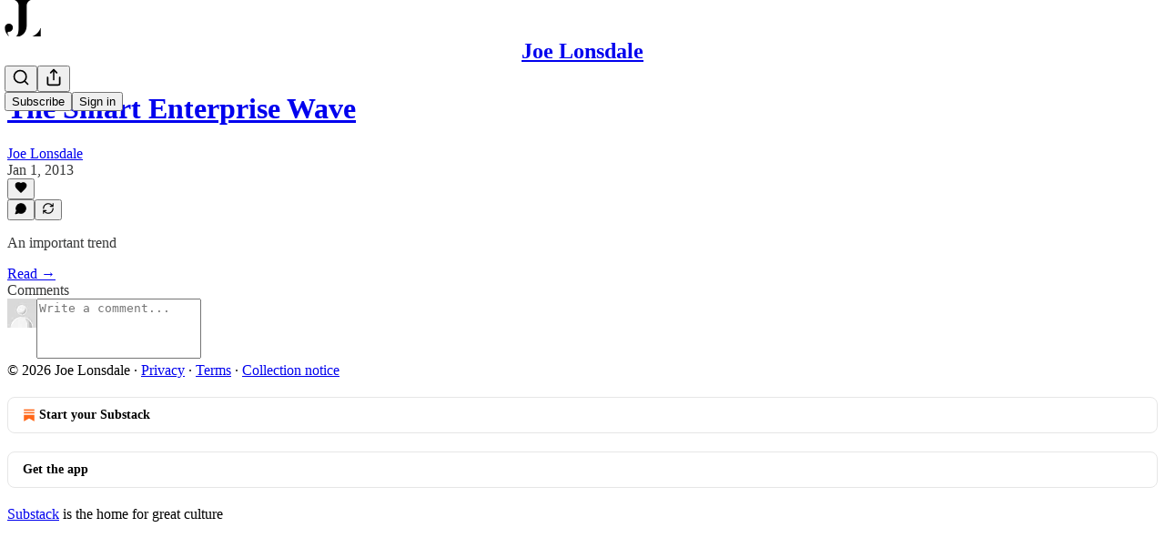

--- FILE ---
content_type: application/javascript
request_url: https://substackcdn.com/bundle/static/js/main.46f38310.js
body_size: 17262
content:
(()=>{"use strict";var e,t,n,i,a,r,o,s,l={99862:function(e,t,n){n.r(t),n.d(t,{Link:()=>w,Route:()=>C,Router:()=>P,default:()=>A,exec:()=>o,getCurrentUrl:()=>m,route:()=>b,subscribers:()=>f});var i=n(50172),a={};function r(e,t){for(var n in t)e[n]=t[n];return e}function o(e,t,n){var i,r=/(?:\?([^#]*))?(#.*)?$/,o=e.match(r),s={};if(o&&o[1])for(var l=o[1].split("&"),u=0;u<l.length;u++){var p=l[u].split("=");s[decodeURIComponent(p[0])]=decodeURIComponent(p.slice(1).join("="))}e=c(e.replace(r,"")),t=c(t||"");for(var d=Math.max(e.length,t.length),f=0;f<d;f++)if(t[f]&&":"===t[f].charAt(0)){var h=t[f].replace(/(^:|[+*?]+$)/g,""),m=(t[f].match(/[+*?]+$/)||a)[0]||"",b=~m.indexOf("+"),g=~m.indexOf("*"),v=e[f]||"";if(!v&&!g&&(0>m.indexOf("?")||b)){i=!1;break}if(s[h]=decodeURIComponent(v),b||g){s[h]=e.slice(f).map(decodeURIComponent).join("/");break}}else if(t[f]!==e[f]){i=!1;break}return(!0===n.default||!1!==i)&&s}function s(e,t){return e.rank<t.rank?1:e.rank>t.rank?-1:e.index-t.index}function l(e,t){var n;return e.index=t,e.rank=(n=e).props.default?0:c(n.props.path).map(u).join(""),e.props}function c(e){return e.replace(/(^\/+|\/+$)/g,"").split("/")}function u(e){return":"==e.charAt(0)?1+"*+?".indexOf(e.charAt(e.length-1))||4:5}var p=null,d=[],f=[],h={};function m(){var e;return""+((e=p&&p.location?p.location:p&&p.getCurrentLocation?p.getCurrentLocation():"undefined"!=typeof location?location:h).pathname||"")+(e.search||"")}function b(e,t){var n,i;return void 0===t&&(t=!1),"string"!=typeof e&&e.url&&(t=e.replace,e=e.url),function(e){for(var t=d.length;t--;)if(d[t].canRoute(e))return!0;return!1}(e)&&(n=e,i=t?"replace":"push",p&&p[i]?p[i](n):"undefined"!=typeof history&&history[i+"State"]&&history[i+"State"](null,null,n)),g(e)}function g(e){for(var t=!1,n=0;n<d.length;n++)!0===d[n].routeTo(e)&&(t=!0);for(var i=f.length;i--;)f[i](e);return t}function v(e){if(e&&e.getAttribute){var t=e.getAttribute("href"),n=e.getAttribute("target");if(t&&t.match(/^\//g)&&(!n||n.match(/^_?self$/i)))return b(t)}}function _(e){if(!e.ctrlKey&&!e.metaKey&&!e.altKey&&!e.shiftKey&&0===e.button)return v(e.currentTarget||e.target||this),y(e)}function y(e){return e&&(e.stopImmediatePropagation&&e.stopImmediatePropagation(),e.stopPropagation&&e.stopPropagation(),e.preventDefault()),!1}function Y(e){if(!e.ctrlKey&&!e.metaKey&&!e.altKey&&!e.shiftKey&&0===e.button){var t=e.target;do if("A"===String(t.nodeName).toUpperCase()&&t.getAttribute("href")){if(t.hasAttribute("native"))return;if(v(t))return y(e)}while(t=t.parentNode)}}var S=!1,P=function(e){function t(t){e.call(this,t),t.history&&(p=t.history),this.state={url:t.url||m()},S||("function"==typeof addEventListener&&(p||addEventListener("popstate",function(){g(m())}),addEventListener("click",Y)),S=!0)}return e&&(t.__proto__=e),t.prototype=Object.create(e&&e.prototype),t.prototype.constructor=t,t.prototype.shouldComponentUpdate=function(e){return!0!==e.static||e.url!==this.props.url||e.onChange!==this.props.onChange},t.prototype.canRoute=function(e){var t=(0,i.toChildArray)(this.props.children);return this.getMatchingChildren(t,e,!1).length>0},t.prototype.routeTo=function(e){this.setState({url:e});var t=this.canRoute(e);return this.updating||this.forceUpdate(),t},t.prototype.componentWillMount=function(){d.push(this),this.updating=!0},t.prototype.componentDidMount=function(){var e=this;p&&(this.unlisten=p.listen(function(t){e.routeTo(""+(t.pathname||"")+(t.search||""))})),this.updating=!1},t.prototype.componentWillUnmount=function(){"function"==typeof this.unlisten&&this.unlisten(),d.splice(d.indexOf(this),1)},t.prototype.componentWillUpdate=function(){this.updating=!0},t.prototype.componentDidUpdate=function(){this.updating=!1},t.prototype.getMatchingChildren=function(e,t,n){return e.filter(l).sort(s).map(function(e){var a=o(t,e.props.path,e.props);if(a){if(!1!==n){var s={url:t,matches:a};return r(s,a),delete s.ref,delete s.key,(0,i.cloneElement)(e,s)}return e}}).filter(Boolean)},t.prototype.render=function(e,t){var n=e.children,a=e.onChange,r=t.url,o=this.getMatchingChildren((0,i.toChildArray)(n),r,!0),s=o[0]||null,l=this.previousUrl;return r!==l&&(this.previousUrl=r,"function"==typeof a&&a({router:this,url:r,previous:l,active:o,current:s})),s},t}(i.Component),w=function(e){return(0,i.createElement)("a",r({onClick:_},e))},C=function(e){return(0,i.createElement)(e.component,e)};P.subscribers=f,P.getCurrentUrl=m,P.route=b,P.Router=P,P.Route=C,P.Link=w,P.exec=o;let A=P},79909:function(e,t,n){n.d(t,{Metadata:()=>p});var i=n(69277),a=n(70408),r=n(4006),o=n(85902),s=n(74322),l=n(64595),c=n(74894),u=n(39318);function p(e){var t;let n,{badge:p,title:f,socialTitle:h,searchDescription:m,description:b,themeColor:g,coverImage:v,image:_,twitterImage:y,seoProps:Y,isLargeImage:S=!1,imageWidth:P,imageHeight:w,isPodcast:C=!1,isVideo:A=!1,slug:k,pub:j,post:E,siteName:I,publishedTime:M,meta:T=[],siteConfigs:x={}}=e;if(!(0,s.P)())return null;let D=!!j&&j.invite_only,F=!!E&&"everyone"===E.audience,O=!D&&F,L=O&&x.twitter_player_card_enabled,R=(null==j?void 0:j.subdomain)&&d.includes(j.subdomain)&&O;if(C&&j&&E){let e=(0,c.M$)(j,E);e&&(_=(0,u.dJ9)(e,1200,{height:600,smartCrop:!0,format:"jpg"}),S=!0)}if(_){n="summary",S&&(n="summary_large_image");let e=A&&R;(C&&L||e)&&(n="player")}let U=Y&&Object.entries(Y).filter(e=>{let[t,n]=e;return n}).map(e=>{let[t]=e;return t}).join(", "),W=E?(0,l.ih)({postId:E.id}):[],N=E?(0,l.M$)({postId:E.id}):null,B=m||b;return(0,r.FD)(o.mg,(0,a._)((0,i._)({},p?{titleTemplate:"(".concat(p,") %s")}:{}),{children:[T.map(e=>"name"in e?(0,r.Y)("meta",{name:e.name,content:e.content},e.name):(0,r.Y)("meta",{property:e.property,content:e.content},e.property)),(0,r.Y)("meta",{property:"og:type",content:"article"}),W.map(e=>{let{name:t,content:n}=e;return(0,r.Y)("meta",{name:t,content:n},t)}),N&&(0,r.Y)("script",{type:"application/ld+json",children:JSON.stringify(N)}),f&&[(0,r.Y)("title",{children:f}),(0,r.Y)("meta",{property:"og:title",content:h||f}),(0,r.Y)("meta",{name:"twitter:title",content:h||f})],"string"==typeof B&&(0,r.Y)("meta",{name:"description",content:B}),"string"==typeof b&&[(0,r.Y)("meta",{property:"og:description",content:b},"og:description"),(0,r.Y)("meta",{name:"twitter:description",content:b},"twitter:description")],g&&(0,r.Y)("meta",{name:"theme-color",content:g}),_&&[(0,r.Y)("meta",{property:"og:image",content:x.use_og_image_as_twitter_image_for_post_previews&&null!=v?v:_},"og:image"),(0,r.Y)("meta",{name:"twitter:image",content:x.use_og_image_as_twitter_image_for_post_previews?null!=v?v:_:null!=(t=null!=y?y:_)?t:v},"twitter:image"),(0,r.Y)("meta",{name:"twitter:card",content:n},"twitter:card"),P&&(0,r.Y)("meta",{property:"og:image:width",content:String(P)},"og:image:width"),w&&(0,r.Y)("meta",{property:"og:image:height",content:String(w)},"og:image:height")],U&&(0,r.Y)("meta",{name:"robots",content:U}),(null==j?void 0:j.explicit)&&(0,r.Y)("meta",{name:"rating",content:"adult"}),j&&C&&L&&[(0,r.Y)("meta",{name:"twitter:player",content:"".concat((0,u.$_T)(j),"/embed/podcast/").concat(k,"?autoplay=1")},"twitter:player"),(0,r.Y)("meta",{name:"twitter:player:width",content:"1"},"twitter:player:width"),(0,r.Y)("meta",{name:"twitter:player:height",content:"1"},"twitter:player:height"),(0,r.Y)("meta",{name:"twitter:text:player_width",content:"1"},"twitter:text:player_width"),(0,r.Y)("meta",{name:"twitter:text:player_height",content:"1"},"twitter:text:player_height")],A&&R&&[(0,r.Y)("meta",{name:"twitter:player",content:"".concat((0,u.$_T)(j),"/embed/video/").concat(k,"?autoplay=1")}),(0,r.Y)("meta",{name:"twitter:player:width",content:"16"}),(0,r.Y)("meta",{name:"twitter:player:height",content:"9"}),(0,r.Y)("meta",{name:"twitter:text:player_width",content:"16"}),(0,r.Y)("meta",{name:"twitter:text:player_height",content:"9"})],I&&(0,r.Y)("meta",{property:"og:site_name",content:I}),M&&(0,r.Y)("meta",{property:"og:published_time",content:String(M)})]}))}let d=["pinespodcast","test1"]},45947:function(e,t,n){n.d(t,{Q:()=>l,b:()=>s});var i=n(69277),a=n(70408),r=n(16291),o=n(70189);function s(e){let{includeViews:t=!1}=arguments.length>1&&void 0!==arguments[1]?arguments[1]:{},n=[];return"number"==typeof e.likes&&n.push({"@type":"InteractionCounter",interactionType:"https://schema.org/LikeAction",userInteractionCount:e.likes}),"number"==typeof e.reposts&&n.push({"@type":"InteractionCounter",interactionType:"https://schema.org/ShareAction",userInteractionCount:e.reposts}),"number"==typeof e.comments&&n.push({"@type":"InteractionCounter",interactionType:"https://schema.org/CommentAction",userInteractionCount:e.comments}),t&&"number"==typeof e.views&&n.push({"@type":"InteractionCounter",interactionType:"https://schema.org/ViewAction",userInteractionCount:e.views}),n}function l(e){var t;let{includeViews:n=!1,includeBody:l=!1,fallbackBaseUrl:c}=arguments.length>1&&void 0!==arguments[1]?arguments[1]:{},u="c-".concat(e.id),p=(0,o.M$)(u,{baseUrl:c}),d=(0,r.A)(e.date).format("YYYY-MM-DDTHH:mm:ssZ"),f=e.edited_at?(0,r.A)(e.edited_at).format("YYYY-MM-DDTHH:mm:ssZ"):void 0,h="number"==typeof e.reaction_count?e.reaction_count:0,m="number"==typeof e.children_count?e.children_count:0,b=s({likes:h,comments:m,reposts:"number"==typeof e.restacks?e.restacks:0},{includeViews:n}),g=e.user&&e.user.name||e.name||"Unknown",v=e.user_id,_=null==(t=e.user)?void 0:t.handle;return(0,a._)((0,i._)((0,a._)((0,i._)({"@context":"https://schema.org","@type":"SocialMediaPosting",identifier:u,url:p,dateCreated:d},f?{dateModified:f}:{}),{author:(0,i._)({"@type":"Person",name:g},_?{alternateName:_}:{},v?{identifier:String(v)}:{})}),l?{text:e.body}:{}),{interactionStatistic:b})}},91089:function(e,t,n){n.d(t,{PageMetaData:()=>u});var i=n(4006),a=n(17159),r=n.n(a),o=n(79909),s=n(85478),l=n(92476),c=n(59712);let u=e=>{let t,n,{pub:a,section:u,isPodcast:p,isHomepage:d}=e,{getConfigFor:f}=(0,s.mJ)(),h=f("publication_author_display_override")?String(f("publication_author_display_override")):void 0;if(p&&a.podcast_title)({title:t}=(0,c.getPubPageTitleAndMeta)(a,{primaryTitleOverride:a.podcast_title,primaryAuthorOverride:h})),n=a.podcast_description;else if(u)({title:t,description:n}=(0,c.getPubPageTitleAndMeta)(a,{primaryTitleOverride:"".concat(u.name," | ").concat(a.name),primaryAuthorOverride:h,primaryDescriptionOverride:u.description}));else if(d){let e=f("publication_homepage_title_display_override")?String(f("publication_homepage_title_display_override")):void 0;({title:t,description:n}=(0,c.getPubPageTitleAndMeta)(a,{primaryAuthorOverride:h,completeTitleOverride:e}))}else({title:t,description:n}=(0,c.getPubPageTitleAndMeta)(a,{primaryAuthorOverride:h}));return(0,i.FD)(i.FK,{children:[(0,i.Y)("script",{dangerouslySetInnerHTML:{__html:r()((0,l.AF)(a),{json:!0,isScriptContext:!0})},type:"application/ld+json"}),(0,i.Y)(o.Metadata,{title:t,description:n})]})}},73957:function(e,t,n){n.d(t,{PostMetaTags:()=>b,getPageTitleAndMeta:()=>g,getPostMetaImage:()=>v});var i=n(69277),a=n(70408),r=n(4006),o=n(79909),s=n(13022),l=n(66238),c=n(65942),u=n(4016),p=n(9740),d=n(39318),f=n(98949),h=n(82776),m=n(92967);function b(e){var t,n,s,l;let c,u,{publication:p,post:f,clip:h,siteConfigs:b={},twitterCardUrl:_=null,isCommentPage:y=!1,selection:Y=null,imgSelection:S=null,selectionStyle:P,shareImageVariantFromQuery:w}=e,C=(null==f?void 0:f.social_title)||(null==f?void 0:f.title)||p.name,{title:A,description:k}=g(f,p,{isCommentPage:y}),j=null,E=null;if(_)c=_,u=!0;else if(Y&&f)c=(0,d.SAZ)(p,f,"".concat(Y),(0,a._)((0,i._)({},P),{aspectRatio:"link"})),u=!0;else if(S&&f)c=(0,d.Tnu)(p,f,S),u=!0;else{let e=null!=w?w:""!==b.use_og_image_asset_variant?b.use_og_image_asset_variant:void 0;[c,u]=v(p,f,e),E=(null==f?void 0:f.cover_image)?v(p,null!=f?f:void 0,void 0)[0]:null,s=p,j=(null==(l=f)?void 0:l.cover_image)?(0,d.Po_)(s,l):null,u=(null==f?void 0:f.cover_image)!=null}let I=y&&f&&"thread"!==f.type&&0===f.comment_count||(null==f?void 0:f.type)==="restack";return(0,r.Y)(o.Metadata,{title:A,socialTitle:h?"✂️ ".concat((0,m.lL)(null!=(t=h.duration)?t:0)," | ").concat(C):C,searchDescription:null==f?void 0:f.search_engine_description,description:k,coverImage:E,image:h&&null!=(n=(0,d.H10)(h))?n:c,twitterImage:h?void 0:j,isLargeImage:u,imageHeight:Y?564:void 0,imageWidth:Y?1128:void 0,seoProps:{noindex:I,noarchive:!!(f&&f.post_paywall_content_for_google)},isPodcast:(null==f?void 0:f.type)==="podcast",isVideo:(null==f?void 0:f.type)==="video",slug:null==f?void 0:f.slug,pub:p,post:f,siteConfigs:b})}function g(e,t){var n,i;let a,r,o,{isCommentPage:u=!1}=arguments.length>2&&void 0!==arguments[2]?arguments[2]:{},d=(null==e?void 0:e.social_title)||(null==e?void 0:e.title)||t.name,f=(r=e?(0,h.getPrintedByline)(t,e):(0,s.Ay)("publication_author_display_override")||(null==(i=(0,p.MV)(t.contributors))?void 0:i.owner))&&!(null==(n=t.name)?void 0:n.toLowerCase().includes(null==r?void 0:r.toLowerCase()));return(null==e?void 0:e.title)?(a=(null==e?void 0:e.search_engine_title)||d,u&&"thread"!==e.type&&(a="Comments - ".concat(a)),"".concat(a," - by ").concat(r).length<60&&(r&&f&&(a+=" - by ".concat(r)),"".concat(a," - ").concat(t.name).length<60&&(a+=" - ".concat(t.name)))):a=f?"".concat(t.name," | ").concat(r," | Substack"):"".concat(t.name," | Substack"),o=e?(0,h.postSocialDescription)(e,t):(0,l.C)(t),{title:a,description:o=(0,c.A)(o)}}function v(e,t,n){let i,a;return(0,f.nq)()&&(null==t?void 0:t.cover_image)?(i=(0,d.dJ9)(t.cover_image,1200,{height:600,smartCrop:!0,format:"jpg"}),a=!0):null!=t&&null!=n?(i=(0,d.J2y)({pub:e,postId:t.id,variant:null!=n?n:"overlay",type:"composed",aspectRatio:"link"}),a=!0):(null==t?void 0:t.cover_image)?(i=(0,d.dJ9)(t.cover_image,1200,{height:675,smartCrop:!0,format:"jpg"}),a=!0):"numlock"===e.subdomain?(i=(0,d.dJ9)("/img/numlock_square.png?v=2",840),a=!1):(i=(0,u.lu)({pub:e})?(0,d.dJ9)("/img/thefp/thefp-preview-card.png",1200,{height:600,smartCrop:!0,format:"jpg",quality:"auto:best"}):(0,d.TRu)(e),a=!0),[i,a]}},59712:function(e,t,n){n.d(t,{PubPageMetaTags:()=>u,getPubPageTitleAndMeta:()=>p});var i=n(4006),a=n(79909),r=n(85478),o=n(66238),s=n(73957),l=n(65942),c=n(9740);function u(e){var t;let n,o,{publication:l,siteConfigs:c={},twitterCardUrl:u=null}=e,{getConfigFor:d}=(0,r.mJ)(),{title:f,description:h}=p(l,{primaryAuthorOverride:d("publication_author_display_override")?String(d("publication_author_display_override")):void 0,completeTitleOverride:d("publication_homepage_title_display_override")&&"/"===document.location.pathname?String(d("publication_homepage_title_display_override")):void 0});return u?(n=u,o=!0):[n,o]=(0,s.getPostMetaImage)(l,null),(0,i.Y)(a.Metadata,{title:f,description:h,image:n,isLargeImage:o,pub:l,siteConfigs:c,themeColor:null==(t=l.theme)?void 0:t.web_bg_color})}function p(e,t){var n,i;let{primaryTitleOverride:a,primaryDescriptionOverride:r,primaryAuthorOverride:s,completeTitleOverride:u}=t,p=s||(null==(n=(0,c.MV)(e.contributors))?void 0:n.owner),d=p&&!(null==(i=e.name)?void 0:i.toLowerCase().includes(null==p?void 0:p.toLowerCase())),f=null!=a?a:e.name;return{title:u||(d?"".concat(f," | ").concat(p," | Substack"):"".concat(f," | Substack")),description:(0,l.A)((0,o.C)(e,r))}}},96903:function(e,t,n){var i=n(34835),a=n(69277),r=n(70408),o=n(32641),s=n(79785),l=n(4006);n(1683);var c=n(32485),u=n.n(c),p=n(56449),d=n.n(p),f=n(99862),h=n(97541),m=n(17402),b=n(96250),g=n(39257),v=n(8273),_=n(96917),y=n(89195),Y=n(68188),S=n(9266),P=n(65366),w=n(20504),C=n(38959),A=n(79909),k=n(69990),j=n(110),E=n(94090),I=n(91315),M=n(20410),T=n(20905),x=n(25998),D=n(21919),F=n(77238),O=n(17450),L=n(13612),R=n(81249),U=n(76442),W=n(42032),N=n(94125),B=n(53293),$=n(65479),V=n(36233),H=n(95899),K=n(15557),q=n(86500),J=n(96503),Q=n(52086),G=n(3479),Z=n(68349),z=n(2684),X=n(30226),ee=n(30466),et=n(73331),en=n(38304),ei=n(53130),ea=n(67728),er=n(80083),eo=n(46887),es=n(78368),el=n(27179),ec=n(54077),eu=n(43440),ep=n(5567),ed=n(7881),ef=n(57376),eh=n(72750),em=n(19692),eb=n(20292),eg=n(38248),ev=n(39352),e_=n(62724),ey=n(33107),eY=n(94255),eS=n(56519),eP=n(10728),ew=n(79244),eC=n(59712),eA=n(2670),ek=n(41167),ej=n(52506),eE=n(99054),eI=n(52381),eM=n(19568),eT=n(48825),ex=n(86109);n(5051);var eD=n(63136),eF=n(21398),eO=n(10682),eL=n(46453),eR=n(43296),eU=n(68723),eW=n(14984),eN=n(40659),eB=n(4016),e$=n(46009),eV=n(92636),eH=n(41086),eK=n(80856),eq=n(9036);function eJ(){let e=(0,s._)(["Podcast Archive - ",""]);return eJ=function(){return e},e}function eQ(){let e=(0,s._)(["Full archive of all the episodes from ","."]);return eQ=function(){return e},e}function eG(){let e=(0,s._)(["Archive - ",""]);return eG=function(){return e},e}function eZ(){let e=(0,s._)(["Full archive of all the posts from ","."]);return eZ=function(){return e},e}function ez(){let e=(0,s._)(["Archive - ",""]);return ez=function(){return e},e}function eX(){let e=(0,s._)(["Full archive of all the posts from ","."]);return eX=function(){return e},e}function e0(){let e=(0,s._)(["Archive - "," of ",""]);return e0=function(){return e},e}function e9(){let e=(0,s._)(["Full archive of all the posts from "," of ","."]);return e9=function(){return e},e}function e1(){let e=(0,s._)(["About - ",""]);return e1=function(){return e},e}function e7(){let e=(0,s._)(["Watch - ",""]);return e7=function(){return e},e}function e2(){let e=(0,s._)(["Listen - ",""]);return e2=function(){return e},e}class e8 extends m.Component{componentDidUpdate(e,t){var n,i,r,o;this.props.initialData&&JSON.stringify(this.props.initialData)!==JSON.stringify(this.state)&&this.setState((0,a._)({},this.props.initialData));let s=null==(i=this.state.pub)||null==(n=i.theme)?void 0:n.web_bg_color,l=document.documentElement;l&&s&&(null==t||null==(o=t.pub)||null==(r=o.theme)?void 0:r.web_bg_color)!==s&&(l.style.background=s)}componentDidMount(){var e,t,n,i,a,r;let o=null==(i=this.props)||null==(n=i.initialData)||null==(t=n.pub)||null==(e=t.theme)?void 0:e.web_bg_color,s=document.documentElement;s&&o&&(s.style.background=o);let l=null==(r=this.props)||null==(a=r.initialData)?void 0:a.pub;l&&(0,q.u4)(q.qY.SUBDOMAIN_ISLAND_VISITED,{homepage_type:l.homepage_type,subdomain:l.subdomain,publication_id:l.id})}render(e,t){var i,o,s;let{skipIntroPopupRender:c}=e,{pub:p,section:m,user:j,freeSignup:E,freeSignupEmail:B,readerInstalledAt:H,homepageData:q,livestreamPageData:J,videoPageDataForTheFP:Q,videoPageDataForTheBulwark:eR,posts:e8,post:te,truncatedPost:tt,pinnedPostsForHomepage:tn,newPostsForHomepage:ti,newPostsForArchive:ta,newPostsForPubPodcast:tr,topPostsForHomepage:to,topPostsForArchive:ts,contentBlocks:tl,communityPostsForArchive:tc,communityAction:tu,searchPosts:tp,sectionsById:td,postTagsById:tf,contributors:th,latestPodcastPosts:tm,latestPostByContributorId:tb,latestPostFromSections:tg,postsByGroupId:tv,postsBySectionId:t_,postsByTagId:ty,postsForContentBlockPins:tY,inlineComments:tS,latestSectionPosts:tP,subscribeContent:tw,homepageLinks:tC,recommendations:tA,numRecommendations:tk,allSubscribedPubs:tj,fullySubscribedPubs:tE,sitemapHeader:tI,sitemapDescription:tM,sitemapLinks:tT,referralCode:tx,hide_intro_popup:tD,post_reaction_token:tF,stripe_publishable_key:tO,viral_gift_data:tL,fpIntroPageData:tR,fpEventsData:tU,showSubscribeCta:tW,referralCampaign:tN,file:tB,primaryEligiblePublications:t$,flagged_as_spam:tV,switchAccountRedirectUrl:tH,readerIsSearchCrawler:tK,commentId:tq,selectionFromQuery:tJ,imgSelectionFromQuery:tQ,shareImageVariantFromQuery:tG,siteConfigs:tZ={},blurbs:tz,embeddedPublications:tX,themeVariables:t0,subdomainNotFound:t9,freeTrialCoupon:t1,people:t7,idToMagicLink:t2,token:t8,redirect:t6,publicationSettings:t5,publicationUserSettings:t3,userSettings:t4,pledgePlans:ne,isChatActive:nt,isMeetingsActive:nn,optOutLegacyTheming:ni,meetingsOrder:na,meetingsSettings:nr,appModalOpenByDefault:no,twitterCardUrl:ns,tagPagePreloads:nl,authorPagePreloads:nc,initialComments:nu,bannedFromNotes:np,intro_text:nd,crossPostedPub:nf,crossPostingByLine:nh,userWithCrossPostedPubContext:nm,crossPostedPublicationSettings:nb,crossPostedSiteConfig:ng,launchWelcomePage:nv,referringUser:n_,clip:ny,recentEpisodes:nY,trackFrontendVisit:nS,showCookieBanner:nP,pubIsGeoblocked:nw,activeChatInfo:nC,activeLiveStream:nA,pendingInviteForActiveLiveStream:nk,giftCard:nj,newsletter_management_token:nE,sectionPageData:nI,postSelectionStyle:nM,profile:nT,handle:nx,pubCustomPageConfig:nD}=t,nF=d()(this.state.comments)?this.state.comments:[];if(t9)return(0,l.Y)(eY.j,{subdomain:t9});if((tV||nw)&&!(null==j?void 0:j.is_global_admin))return(0,l.FD)("div",{className:"page typography signup-page",path:"/flagged",children:[(0,l.Y)(A.Metadata,{title:"Publication Not Available"}),(0,l.FD)("div",{className:"container",children:[(0,l.Y)("h2",{children:"Publication Not Available"}),(0,l.FD)("p",{children:["The page you are attempting to access is unavailable."," ",(0,l.Y)("a",{href:"".concat((0,eV.$_)()),native:!0,children:"Click here"})," ","to view some more great writing."]}),(0,l.Y)("p",{children:(0,l.Y)("a",{href:(0,eV.$_)(),className:"button primary",children:"Go to substack.com"})})]})]});let nO=(0,f.getCurrentUrl)(),nL=(0,eB.lu)({pub:p}),nR=nL&&!!nO.match(/support-us/),nU=!!((null==p?void 0:p.theme)&&!ni),nW=nO.startsWith("/chat"),{iString:nN,iTemplate:nB}=I18N.i(this.state.language),n$=!!((tZ.use_theme_editor_v2||tZ.use_theme_editor_v3)&&(null==(i=p.theme)?void 0:i.custom_footer)&&"default"!==p.theme.custom_footer.layout);return(0,l.FD)(e6,{post:te,pub:p,user:j,siteConfigs:tZ,hasThemedBackground:nU,language:this.state.language,country:this.state.country,experimentInfo:this.props.initialData,publicationSettings:t5,publicationUserSettings:t3,userSettings:t4,shouldPollNotifications:!0,loadPubClientSearch:!0,enablePubClientSearchShortcuts:!0,profile:nT,handle:nx,webviewPlatform:this.state.webviewPlatform,children:[c?null:(0,l.Y)(_.A,(0,a._)({},this.props)),j&&(0,l.Y)(eW.Ty,{pub:p,user:j}),(0,l.Y)(eN.wX,{}),(0,l.Y)(eC.PubPageMetaTags,{publication:p,twitterCardUrl:ns}),(0,l.Y)(e5,{user:j}),(0,l.Y)(e3,{user:j,pub:p}),(0,l.Y)(e4,{}),(0,l.Y)(P.Y,{liveStreamInvite:nk,invitingUser:null==nk||null==(o=nk.liveStream)?void 0:o.user}),(0,l.Y)("div",{className:u()("main",{typography:!nR,"use-theme-bg":nU&&!nR,"should-flex":nW,"the-free-press-theme":nL}),id:"main",children:(0,l.FD)(eL.Dx.Provider,{value:{onboardingModalRef:this.onboardingModalRef},children:[(0,l.Y)(h.Match,{path:"/",children:e=>{var t,n,i,a,r,o;let s,{path:c}=e;"undefined"!=typeof window&&window.location.search&&(s=(0,eq.m)(window.location.search));let u=!!(null==s?void 0:s.showCustomerSupportModeModal);if(nL)return/^\/livestream\b/.test(c)?null:(0,l.Y)(D.G,{activeLiveStream:nA,freeSignup:E,pub:p,showCustomerSupportModeModal:u,user:null!=j?j:null,postHeaderVariant:null==te||null==(t=te.postTheme)?void 0:t.header_variant});let d="/home";if(/^\/about\b/.test(c))d="/about";else if(/^\/notes\b/.test(c))d="/notes";else if(/^\/leaderboard\b/.test(c))d="/leaderboard";else if(/^\/sponsorships\b/.test(c))d="/sponsorships";else if(/^\/chat\b/.test(c))d="/chat";else if(/^\/podcast\b/.test(c))d="/podcast";else if(/^\/podcasts\b/.test(c))d="/podcasts";else if(/^\/archive\b/.test(c))d="/archive";else if(/^\/newsletters\b/.test(c))d="/newsletters";else if(/^\/recommendations\b/.test(c))d="/recommendations";else if(/^\/listen\b/.test(c))d="/listen";else if(/^\/cc\//.test(c))d="/cc";else if(/^\/videos\b/.test(c))d="/videos";else if(/^\/watch\b/.test(c))d="/watch";else if(/^\/p\//.test(c))d=(null==(n=/^\/p\/([^/?#]+)/.exec(c))?void 0:n[0])||"/p";else if(/^\/t\//.test(c))d=(null==(i=/^\/t\/([^/?#]+)/.exec(c))?void 0:i[0])||"/t";else if(/^\/s\//.test(c)){let e=null==(a=/^\/s\/([^/?#]+)/.exec(c))?void 0:a[1];d=e?null==(r=p.sections.find(t=>t.slug===e))?void 0:r.id:"/s"}else/^\/w\//.test(c)&&(d=(null==(o=/^\/w\/([^/?#]+)/.exec(c))?void 0:o[0])||"/w");let f=["welcome","embed","meetings","live-stream"].some(e=>c.startsWith("/".concat(e)))||ne,h=c.startsWith("/finish-invite"),m=/^\/p\/([^/?#]*)/.exec(c),b=m&&(null==te?void 0:te.type)==="page",g=c.startsWith("/chat/posts/")||"profile"===p.homepage_type;return f?null:h?(0,l.Y)(C.C,{}):(0,l.Y)(w.W1,{freeSignup:E,freeSignupEmail:B,hideNavBar:g,isChatActive:nt,isMeetingsActive:nn,isPostView:m&&!b,numRecommendations:tk,pub:p,selectedSectionId:d,showCustomerSupportModeModal:u,user:j,profile:nT})}}),(0,l.Y)(V.Oq,{pub:p,user:j}),(0,l.FD)(f.Router,{onChange:G.j2,children:[["newspaper","magaziney"].includes(p.homepage_type)?(0,l.Y)(ed.Z,{path:"/",activeLiveStream:nA,blurbs:tz,bodyPostGroups:null==(s=p.theme)?void 0:s.body_post_groups,contentBlocks:tl,freeSignup:E,freeSignupEmail:B,hide_intro_popup:tD,homepageLinks:tC,homepageData:q,sectionsById:td,postTagsById:tf,contributors:th,latestPodcastPosts:tm,latestPostByContributorId:tb,latestPostFromSections:tg,latestSectionPosts:tP,newPosts:ti,numRecommendations:tk,pinnedPosts:tn,postsByGroupId:tv,postsBySectionId:t_,postsByTagId:ty,postsForContentBlockPins:tY,pub:p,recommendations:tA,referralCampaign:tN,referralCode:tx,topPosts:to,user:null!=j?j:null,launchWelcomePage:nv,skipIntroPopupRender:c,giftCard:nj}):"profile"===p.homepage_type?[(0,l.Y)(ef.m,{path:"/",blurbs:tz,freeSignup:E,freeSignupEmail:B,hide_intro_popup:tD,pub:p,referralCode:tx,user:null!=j?j:null,launchWelcomePage:nv,skipIntroPopupRender:c,initialData:this.props.initialData,profile:nT}),(0,l.Y)(ef.m,{path:"/profile/:subpath?",blurbs:tz,freeSignup:E,freeSignupEmail:B,hide_intro_popup:tD,pub:p,referralCode:tx,user:null!=j?j:null,launchWelcomePage:nv,skipIntroPopupRender:c,initialData:this.props.initialData,profile:nT})]:(0,l.Y)(et.A,{path:"/",user:j,freeSignupEmail:B,freeSignup:E,hide_intro_popup:tD,preloadedPosts:e8,pub:p,blurbs:tz,launchWelcomePage:nv,skipIntroPopupRender:c,activeLiveStream:nA}),(0,l.Y)(eh.h,{path:"/listen/:slug",blurbs:tz,user:null!=j?j:null,freeSignupEmail:B,freeSignup:E,hide_intro_popup:tD,latestSectionPosts:tP,pub:p,referralCampaign:tN,isPodcast:!0,launchWelcomePage:nv,sectionPageData:nI,skipIntroPopupRender:c}),(0,l.Y)(eh.h,{path:"/podcast",blurbs:tz,user:null!=j?j:null,freeSignupEmail:B,freeSignup:E,hide_intro_popup:tD,newPostsForPubPodcast:tr,pub:p,referralCampaign:tN,isPodcast:!0,launchWelcomePage:nv,skipIntroPopupRender:c},"podcast"),(0,l.Y)(ee.A,{path:"/podcast/archive",blurbs:tz,user:j,newPostsForArchive:ta,pub:p,freeSignupEmail:B,freeSignup:E,isPodcast:!0,metadata:(0,a._)({title:nB(eJ(),p.name),description:nB(eQ(),p.name)},!!(tp||(0,eH.y)("search"))&&{seoProps:{noindex:!0}})}),(0,l.Y)(eh.h,{path:"/s/:slug",blurbs:tz,user:null!=j?j:null,freeSignupEmail:B,freeSignup:E,hide_intro_popup:tD,pub:p,latestSectionPosts:tP,referralCampaign:tN,launchWelcomePage:nv,sectionPageData:nI,skipIntroPopupRender:c}),nL?(0,l.Y)(F.B,{path:"/archive",user:j,newPostsForArchive:ta,pub:p,metadata:(0,a._)({title:nB(eG(),p.name),description:nB(eZ(),p.name)},!!(tp||(0,eH.y)("search"))&&{seoProps:{noindex:!0}})}):(0,l.Y)(ee.A,{path:"/archive",user:j,newPostsForArchive:ta,topPostsForArchive:ts,communityPostsForArchive:tc,searchPosts:tp,pub:p,freeSignupEmail:B,freeSignup:E,metadata:(0,a._)({title:nB(ez(),p.name),description:nB(eX(),p.name)},!!(tp||(0,eH.y)("search"))&&{seoProps:{noindex:!0}})}),(0,l.Y)(ee.A,{path:"/s/:slug/archive",user:j,newPostsForArchive:ta,topPostsForArchive:ts,communityPostsForArchive:tc,searchPosts:tp,pub:p,freeSignupEmail:B,freeSignup:E,metadata:(0,a._)({title:nB(e0(),null==m?void 0:m.name,p.name),description:nB(e9(),null==m?void 0:m.name,p.name)},!!(tp||(0,eH.y)("search"))&&{seoProps:{noindex:!0}})}),(0,l.Y)(ee.A,{path:"/listen/:slug/archive",user:j,newPostsForArchive:ta,topPostsForArchive:ts,communityPostsForArchive:tc,searchPosts:tp,pub:p,freeSignupEmail:B,freeSignup:E,sectionId:null==m?void 0:m.id,metadata:(0,a._)({title:nN("Podcast Archive - %1",(0,e$.lL)({pub:p,section:p.section}).title),description:nN("Full archive of all the episodes from %1.",(0,e$.lL)({pub:p,section:p.section}).title)},!!(tp||(0,eH.y)("search"))&&{seoProps:{noindex:!0}})}),(0,l.Y)(eT.A,{path:"/t/:slug",user:null!=j?j:null,freeSignupEmail:B,freeSignup:E,pub:p,tagPagePreloads:nl}),tZ.enable_author_pages&&(nL?(0,l.Y)(M.$,(0,r._)((0,a._)({path:"/w/:author_id_or_slug"},nc),{pub:p,user:j})):(0,l.Y)(ep.V,(0,r._)((0,a._)({path:"/w/:author_id_or_slug"},nc),{pub:p,user:j}))),(0,l.Y)(ee.A,{default:!0,title:nN("Page not found"),user:j,newPostsForArchive:ta,communityPostsForArchive:tc,searchPosts:tp,pub:p,freeSignupEmail:B,freeSignup:E}),nL&&(0,l.Y)(O.y,{path:"/livestream",livestreamPageData:J,liveStream:nA,pub:p,user:j}),nL&&(0,l.Y)(R.o,{path:"/reading"}),nL&&(0,l.Y)(eF.Ic,{module:"../components/thefp/FPSupportUsPage",onRequest:()=>n.e("9661").then(n.bind(n,24300)),resolve:e=>e.FPSupportUsPage,user:j,path:"/support-us"}),nL&&tZ.thefp_custom_password_flow&&(0,l.Y)(eI.k,{path:"/account/reset",pub:p,token:t8,redirect:t6}),(0,l.Y)(eO.C,{path:"/live-stream/:id"}),(0,l.Y)(Y.A,{path:"/tos",html:p.tos_content_html||nN("Terms of Service"),metadata:{title:nN("Terms of Service")},children:(0,l.FD)(eD.EY.B3,{translated:!0,as:"p",paddingBottom:32,children:["You agree to the terms of service below, and the"," ",(0,l.Y)("a",{href:(0,eK.lk)(),native:!0,children:"Terms of Use for Substack"}),", the technology provider."]})}),(0,l.Y)(Y.A,{path:"/privacy",html:p.privacy_content_html||nN("Privacy Policy"),metadata:{title:nN("Privacy Policy")},children:(0,l.FD)(eD.EY.B3,{translated:!0,as:"p",paddingBottom:32,children:["You agree to the privacy policy below, and the"," ",(0,l.Y)("a",{href:(0,eK.gB)(),native:!0,children:"Privacy Policy for Substack"}),", the technology provider."]})}),(0,l.Y)(Y.A,{path:"/disclosures",html:p.disclosures_content_html||nN("Disclosures"),metadata:{title:nN("Disclosures")}}),(0,l.Y)(S.Ay,{path:"/welcome",publication:p,post:null,user:j,freeSignup:E,freeSignupEmail:B,alwaysShow:!0,onHide:()=>{document.location.href="/"}}),(0,l.Y)(em.A,{pub:p,path:"/invite",user:j,freeSignup:E,freeSignupEmail:B}),(0,l.Y)(eg.A,{path:"/invite-success/:id",pub:p,user:j,post:te,freeSignup:E,freeSignupEmail:B}),(0,l.Y)(eb.A,{path:"/invite-reject-success/:id",pub:p,user:j,post:te}),(0,l.Y)(ec.A,{path:"/finish-invite/:id",pub:p,user:j,freeSignup:E,freeSignupEmail:B}),(0,l.Y)(ec.A,{path:"/finish-post-invite/:id",pub:p,post:te,user:j,freeSignup:E,freeSignupEmail:B,inviteToPost:!0,primaryEligiblePublications:t$||[],switchAccountRedirectUrl:tH}),(0,l.Y)(ek.s,{path:"/recommendations",pub:p,user:j,recommendations:tA,allSubscribedPubs:tj,fullySubscribedPubs:tE,freeSignupEmail:B}),(0,l.Y)(eA.m,{path:"/sitemap",pub:p,sitemapHeader:tI,sitemapDescription:tM,sitemapLinks:tT}),(0,l.Y)(eA.m,{path:"/sitemap/:year",pub:p,sitemapHeader:tI,sitemapDescription:tM,sitemapLinks:tT}),(0,l.Y)(X.A,{path:"/about",pub:p,user:j,freeSignup:E,freeSignupEmail:B,subscribeContent:tw,people:t7,metadata:{title:nB(e1(),p.name)}}),(0,l.Y)(v.A,{path:"/cc/:slug",pub:p,config:nD}),(0,l.Y)(ew.E,{path:"/p/:slug",user:j,freeSignupEmail:B,freeSignup:E,readerInstalledAt:H,referralCode:tx,post:te,truncatedPost:tt,publication:p,renderedComments:nF,inlineComments:tS,reaction_token:tF,hide_intro_popup:tD,stripe_publishable_key:tO,readerIsSearchCrawler:tK,selectionFromQuery:tJ,imgSelectionFromQuery:tQ,shareImageVariantFromQuery:tG,embeddedPublications:tX,siteConfigs:tZ,freeTrialCoupon:t1,publicationSettings:t5,bannedFromNotes:np,themeVariables:t0,referringUser:n_,clip:ny,launchWelcomePage:nv,recentEpisodes:nY,trackFrontendVisit:nS,skipIntroPopupRender:c,postSelectionStyle:nM}),(0,l.Y)(ei.m,{path:"/cp/:post_id",user:null!=j?j:null,freeSignupEmail:B,freeSignup:E,post:te,publication:p,introText:nd,crossPostedPub:nf,crossPostingByLine:nh,userWithCrossPostedPubContext:nm,crossPostedPublicationSettings:nb,crossPostedSiteConfig:ng}),nL?(0,l.Y)(L.f,{path:"/podcasts",pub:p,user:j}):tZ.enable_publication_podcasts_page?(0,l.Y)(eP.h,{path:"/podcasts",pub:p}):null,nL&&(0,l.Y)(W.E,{path:"/videos",activeLiveStream:nA,pub:p,user:j,videoPageData:Q}),tZ.enable_videos_page&&(0,l.Y)(ex.S,{path:"/watch",activeLiveStream:nA,pub:p,user:j,videoPageData:eR,metadata:{title:nB(e7(),p.name)}}),nL&&(0,l.Y)(T.X,{path:"/events",pub:p,user:j,fpEventsData:tU}),nL&&(0,l.Y)(N.w,{path:"/who-we-are",pub:p,user:j}),nL&&(0,l.Y)(I.V,{path:"/america250",pub:p,user:j}),nL&&(0,l.Y)($.o,{path:"/intro-to-tfp",pub:p,user:j,pageData:tR,showSubscribeCta:tW}),nL&&!1,(0,l.Y)(ej.Y,{path:"/listen",pub:p,user:j||null,idToMagicLink:t2,metadata:{title:nB(e2(),p.name)}}),(0,l.Y)(k.M,{path:"/newsletters",pub:p,user:null!=j?j:null,freeSignupEmail:B,newsletter_management_token:nE}),tS?(0,l.Y)(ew.E,{path:"/p/:slug/comments",user:j,freeSignupEmail:B,freeSignup:E,referralCode:tx,post:te,truncatedPost:tt,publication:p,renderedComments:nF,inlineComments:tS,reaction_token:tF,hide_intro_popup:tD,stripe_publishable_key:tO,readerIsSearchCrawler:tK,selectionFromQuery:tJ,siteConfigs:tZ,freeTrialCoupon:t1,bannedFromNotes:np,themeVariables:t0}):(0,l.Y)(en.iQ,{path:"/p/:slug/comments",user:j,freeSignupEmail:B,freeSignup:E,post:te,publication:p,post_reaction_token:tF,commentId:tq,freeTrialCoupon:t1,initialComments:nu,bannedFromNotes:np}),!tS&&(0,l.Y)(en.iQ,{path:"/p/:slug/comment/:comment_id",user:j,freeSignupEmail:B,freeSignup:E,post:te,publication:p,post_reaction_token:tF,commentId:tq,freeTrialCoupon:t1,initialComments:nu,bannedFromNotes:np}),(0,l.Y)(eu.z,{path:"/rewards/receive",pub:p,user:j,freeSignupEmail:B,viral_gift_data:tL}),(0,l.Y)(ea.A,{path:"/embed",pub:p,user:j,freeSignup:E,freeSignupEmail:B}),(0,l.Y)(eo.A,{path:"/embed/test",pub:p,user:j,freeSignup:E,freeSignupEmail:B}),(0,l.Y)(er.A,{path:"/embed/podcast/:slug",pub:p}),(0,l.Y)(es.A,{path:"/embed/video/:slug",pub:p}),(0,l.Y)(el.A,{path:"/f/:fileId",pub:p,user:j,hide_subscribe_cta:!0,file:tB}),tZ.live_stream_creation_enabled&&((null==j?void 0:j.is_global_admin)||(0,Z.LQ)())&&(0,l.Y)(eF.Ic,{module:"../publish/live_events/live_kit",onRequest:()=>Promise.all([n.e("86379"),n.e("16076"),n.e("61738")]).then(n.bind(n,49297)),resolve:e=>e.LiveKitLiveStreams,path:"/live_event/:eventId/:participantType",user:j,pendingInviteForActiveLiveStream:nk}),(0,l.Y)(eU.B2,{path:"/chat",publication:p,user:j,activeChatInfo:nC}),(0,l.Y)(eU.W2,{path:"/chat/posts/:postId",publication:p,communityAction:tu,user:j,appModalOpenByDefault:no}),(0,l.Y)(eU.Lt,{path:"/chat/replies/:commentId",publication:p,communityAction:tu,user:j,appModalOpenByDefault:no}),(0,l.Y)(eM.S,{path:"/survey/:surveyId",pub:p,user:j,token:t8}),tZ.meetings_v1&&(nn||(null==j?void 0:j.is_author))&&(0,l.Y)(e_.V,{path:"/meetings",exact:!0,pub:p,user:j,settings:nr}),tZ.meetings_v1&&(nn||(null==j?void 0:j.is_author))&&(0,l.Y)(ey.p,{path:"/meetings/book",pub:p,user:j,stripe_publishable_key:tO,order:na,settings:nr}),tZ.meetings_v1&&(na||nn||(null==j?void 0:j.is_author))&&(0,l.Y)(ey.p,{path:"/meetings/book/:order_id?",pub:p,user:j,stripe_publishable_key:tO,order:na,settings:nr}),(0,l.Y)(ev.Z,{pub:p,user:j,freeSignupEmail:B,path:"/leaderboard"}),tZ.enable_sponsorship_perks&&(0,l.Y)(eS.x,{path:"/perks"}),tZ.enable_sponsorship_profile&&(0,l.Y)(eE.$,{pub:p,path:"/sponsorships"}),(0,l.Y)(K.o,{path:"/notes"}),tZ.enable_account_settings_revamp&&(0,l.Y)(U.A,{path:"/settings"}),!!tZ.a24_redemption_link&&(0,l.Y)(z.u,{path:"/a24",pub:p,user:j,freeSignupEmail:B,redemptionLink:tZ.a24_redemption_link})]}),(0,l.Y)(h.Match,{path:"/",children:e=>{let{path:t}=e;return!t.startsWith("/welcome")&&!t.startsWith("/embed")&&!t.startsWith("/subscribe")&&!t.startsWith("/meetings")&&!t.startsWith("/chat")&&!t.startsWith("/livestream")&&!t.startsWith("/live-stream")&&(nL?(0,l.Y)(x.K,{pub:p,user:j}):n$?(0,l.Y)(b.D,{pub:p,user:j,path:t,showIntrinioAttrib:te&&te.hasCashtag}):(0,l.Y)(y.w,{publication:p,user:j,showIntrinioAttrib:te&&te.hasCashtag,path:t}))}}),(0,l.Y)(h.Match,{path:"/",children:e=>{let{path:t}=e;return!t.startsWith("/embed")&&(0,l.Y)(l.FK,{children:nP&&(0,l.Y)(g.w,{onSubdomain:!0,publication:p})})}}),(0,Z.LQ)()?(0,l.Y)(eF.Ic,{module:"../components/DevToolbar",resolve:e=>e.DevToolbar,onRequest:()=>Promise.all([n.e("96869"),n.e("37710"),n.e("94109"),n.e("35169")]).then(n.bind(n,35775)),pub:p,user:j,whileLoading:null}):null,(0,l.Y)(eF.fG,{module:"@/frontend/reader/onboarding",resolve:e=>e.ReaderOnboardingModalWithUserContext,onRequest:()=>Promise.resolve().then(n.bind(n,44502)),innerRef:this.onboardingModalRef,zIndex:1001,skipRedirectOnExit:!0,onBeforeClose:e=>{e&&document.location.reload()}})]})})]})}constructor(e,t){super(e,t),this.state=e.initialData||{},this.onboardingModalRef=(0,m.createRef)()}}function e6(e){var{children:t}=e,n=(0,o._)(e,["children"]);return(0,l.Y)(j.A,(0,r._)((0,a._)({},n),{children:(0,l.Y)(E.Ad,{children:(0,l.Y)(H.HW,{value:n.profile,handle:n.handle,children:(0,l.Y)(B.l,{pub:n.pub,post:n.post,children:(0,l.Y)(eR.F$,{children:t})})})})}))}function e5(e){let{user:t}=e;return(0,m.useEffect)(()=>{let e=new URLSearchParams(location.search);if("❤"===e.get("reaction")){e.delete("reaction");let t=e.toString();history.replaceState({},document.title,location.pathname+(t&&"?".concat(t)))}},[]),null}function e3(e){let{user:t,pub:n}=e;return(0,Q.f)({user:t,pub:n}),null}function e4(){return(0,J.C)(),null}(0,i.A)(e8)},9740:function(e,t,n){n.d(t,{Ie:()=>s,MV:()=>r,w4:()=>o}),n(83673),n(16291),n(39318);var i=n(82776);let a=function(e){let t=e.trim();return(0,i.endsWithPunctuation)(t)?t:"".concat(t,".")},r=function(e){var t;let n=arguments.length>1&&void 0!==arguments[1]?arguments[1]:3;if(!(null==e?void 0:e.length)||!(null==(t=e[0])?void 0:t.owner))return null;let a=e[0].name;if(1===e.length)return{owner:a,others:null};let r=e.slice(1);if(r.length>n&&(r=r.filter(e=>"admin"===e.role)),r.length&&r.length<=n){let e=r.map(e=>e.name);return{owner:a,others:(0,i.oxfordComma)(e).toString()}}return{owner:a,others:null}},o=function(e,t,n,i,r){let o,s,l=e?a(e):"";return o=t&&!t.others?i.toLowerCase().includes(t.owner.toLowerCase())?"":" by ".concat(t.owner,","):"",s=n?" a Substack publication with ".concat(n,"."):r?" a Substack publication. ".concat(r,"."):" a Substack publication.",a("".concat(l," Click to read ").concat(i,",").concat(o).concat(s))};function s(e,t){if(e){if(e.author_id===t)return!0;for(let n of e.contributors)if(n.user_id===t)return!0}return!1}}},c={};function u(e){var t=c[e];if(void 0!==t)return t.exports;var n=c[e]={id:e,loaded:!1,exports:{}};return l[e].call(n.exports,n,n.exports,u),n.loaded=!0,n.exports}if(u.m=l,u.n=e=>{var t=e&&e.__esModule?()=>e.default:()=>e;return u.d(t,{a:t}),t},t=Object.getPrototypeOf?e=>Object.getPrototypeOf(e):e=>e.__proto__,u.t=function(n,i){if(1&i&&(n=this(n)),8&i||"object"==typeof n&&n&&(4&i&&n.__esModule||16&i&&"function"==typeof n.then))return n;var a=Object.create(null);u.r(a);var r={};e=e||[null,t({}),t([]),t(t)];for(var o=2&i&&n;"object"==typeof o&&!~e.indexOf(o);o=t(o))Object.getOwnPropertyNames(o).forEach(e=>{r[e]=()=>n[e]});return r.default=()=>n,u.d(a,r),a},u.d=(e,t)=>{for(var n in t)u.o(t,n)&&!u.o(e,n)&&Object.defineProperty(e,n,{enumerable:!0,get:t[n]})},u.f={},u.e=e=>Promise.all(Object.keys(u.f).reduce((t,n)=>(u.f[n](e,t),t),[])),u.hmd=e=>((e=Object.create(e)).children||(e.children=[]),Object.defineProperty(e,"exports",{enumerable:!0,set:()=>{throw Error("ES Modules may not assign module.exports or exports.*, Use ESM export syntax, instead: "+e.id)}}),e),u.u=e=>"86379"===e?"static/js/"+e+".f2b408ef.js":"96869"===e?"static/js/"+e+".796d490c.js":"99046"===e?"static/js/"+e+".46c31940.js":"43327"===e?"static/js/"+e+".b85f545d.js":"4744"===e?"static/js/4744.6954ca98.js":"70527"===e?"static/js/"+e+".82f0e75f.js":"90240"===e?"static/js/"+e+".31723158.js":"58735"===e?"static/js/"+e+".b44187bd.js":"4241"===e?"static/js/4241.c5d74d0a.js":"63149"===e?"static/js/"+e+".43044e55.js":"463"===e?"static/js/463.39cd04ed.js":"28946"===e?"static/js/"+e+".7a87460a.js":"79535"===e?"static/js/lib-router.ae480973.js":"48810"===e?"static/js/"+e+".f9b54730.js":"43841"===e?"static/js/"+e+".f750462b.js":"10550"===e?"static/js/"+e+".f65948a5.js":"54020"===e?"static/js/"+e+".e642bc82.js":"static/js/async/"+e+"."+({10475:"db433023",1070:"28f01376",10777:"6f04463a",11679:"5299de44",11783:"234f09d6",11904:"ce8d8976",12465:"d2bfe048",12881:"86e76031",1291:"dcebb341",13935:"a3a9358f",14311:"01a9a2b1",14496:"d8a48f53",14958:"1e2a9aef",16076:"9eed2149",16240:"11c70198",16545:"b8a26e65",16844:"b736907c",1767:"3c01d5a0",18476:"34c6031b",18690:"cd458c86",18838:"b7d352cb",18980:"a1114f94",19138:"e6cf8dd8",19552:"c96cabc4",19558:"3b03bcea",19565:"995c1c9a",20194:"3e6a924a",21509:"8db5d7d6",21567:"a2b4df22",21646:"ed2a2d3a",21868:"0d25f327",22455:"df33d503",22679:"bc786622",22871:"2e6f8ece",23142:"980a6b04",23396:"a7f485a1",23426:"c111a6f4",23813:"1d55319b",23856:"64f33d3a",23965:"d9251adc",24645:"3a09f76f",24773:"99592de7",25203:"3ebaa83e",25208:"85784c83",25310:"7e940ae0",25394:"6a803f89",25505:"439fde13",25716:"40ff6458",26087:"030fa20b",26291:"77d97e78",26397:"1d9f1b9a",27231:"d66d00e5",27512:"89bf2f03",27578:"fd6496cf",28184:"690d04d6",28189:"94233e9c",28224:"cd6ed4e1",28456:"b5ab4d46",29187:"455b5688",29291:"381c724d",30160:"4a2f0de1",30245:"73199981",3026:"80f8a9ad",30534:"1cde4bed",30549:"f431626a",30636:"47d16f2a",30819:"3de21729",30993:"2c9ed108",3109:"b5a5603f",32275:"82b8a306",33058:"673194d0",33151:"103356c2",3328:"15ad7bf6",33357:"d8d75f01",33751:"a11ef818",33932:"330a99c2",3407:"ce84003e",34126:"c833ac45",34175:"5dc167f4",34592:"8daa62bc",35169:"c28cb26e",3556:"837977ee",35887:"df94dba7",3616:"c1c96c93",36948:"82a36304",37710:"98b4d5c9",37752:"dbea325a",37970:"e45becc7",3805:"8dfb546c",38319:"56f5e87f",38472:"52b52892",38519:"4c60dded",38922:"0f72799c",39002:"f3207247",39247:"98f9a7d3",39250:"9b673563",39645:"79f2a797",39694:"13470f1e",40397:"cf63e39c",40545:"243a8e47",40837:"e9945303",40966:"b99f477b",41148:"baf635d0",41252:"45fea7b1",42932:"98b6e543",43065:"44707a19",44036:"436a0537",44192:"e0602824",44279:"57b1e9a0",44490:"2caf4361",44877:"be46b659",45087:"e15df033",45721:"6473511b",46904:"a64488d8",47036:"02ed6c42",47042:"2400b6bb",47155:"45d03b7b",47530:"7dff0a6c",47544:"884bb9d6",48136:"efa4d2ce",48417:"fa9f0365",49378:"d88fad24",49612:"c330646a",49695:"8a914a3e",50551:"22326293",50694:"7facac62",51396:"9d1cc9e7",52313:"be121fb5",5272:"96befbd0",52870:"9cfa05ee",53159:"c51afb0b",53307:"1b446047",53377:"b862b47c",53892:"8ffdbcac",54298:"eda426b2",54662:"3b8d57f3",54668:"d166800a",54794:"5da9922b",54800:"43f1bf6d",54942:"d08c97e6",54955:"3e487cb9",55287:"1b93b567",5532:"3bc1025e",55861:"2d9258ce",55897:"b579b43c",56071:"f20d3415",56277:"3db13c86",56405:"e04e180b",56483:"f26ffacd",56675:"75827675",57084:"92f7fd6c",57231:"2c8abdc4",57450:"51ea5429",57747:"b51d1d40",57823:"08b62f08",58409:"db64f89a",58575:"3bee2aad",58623:"69ebc624",58662:"24d8be7d",5889:"132593c2",58911:"94fac7d0",59187:"93475f83",597:"a0afb1b9",59809:"4ce757fd",60224:"c63595eb",60251:"4467d89a",60273:"ee1941f9",60497:"ec08529d",6073:"7e8363af",60911:"68f130a4",60960:"697c4ddd",61738:"ef1099d2",62214:"b5f53417",62219:"339d111b",62496:"5e27ea66",62748:"58c1d721",62782:"aa53a07a",62784:"656af932",63684:"f9a71d75",64309:"d7cb817f",64391:"0c702a1c",64452:"9ca25af3",64723:"c9b30346",64822:"2290637b",65118:"0571b70f",6520:"ecb412e2",65585:"c5d4f69b",65922:"8f53f37a",66175:"60b843d2",66260:"c1ef4b28",66289:"05fd53e3",66297:"e3194aa3",66333:"da5d0511",66367:"6a85d6ad",66518:"c2dca1de",66597:"d28d91f9",66611:"faa91576",66818:"8afb537d",66860:"e27598e2",67115:"61cbb622",67304:"ad040c2f",67363:"bcc8f19f",6757:"e92f7e57",67693:"f86bcd7f",68032:"43628f90",68572:"b2343ce5",68868:"3d5e648c",68951:"4fee665e",68986:"8a8a8626",69032:"72f3e06d",69429:"9b9ec023",69989:"486704c2",70291:"65ff7cdd",7047:"c1c02d3a",70505:"afc93768",70564:"b5e074e4",70619:"e5316743",70626:"7ea2b370",70712:"633c4462",70832:"b293d12a",71279:"11b68327",71740:"099afa01",71879:"af411ddb",72047:"d2c34960",72197:"0bb8e052",72475:"0fb49b46",72684:"574cc3e3",72900:"7f065eca",73558:"8f679244",73961:"da09ca81",74022:"f2dbed1a",74117:"f99e7fed",74271:"be4e9ab3",75347:"905ef40b",75381:"436f2ad9",76111:"d9169ad0",76322:"fa9ff08a",76919:"d0630067",77087:"085a0ec6",77511:"74c06ad4",77980:"3452bb50",780:"abde1abe",78274:"506abd4d",78444:"68f13e55",78483:"7383e6e7",78537:"29b8c48e",78920:"ca0f3b9c",79031:"26c3dd9a",79093:"f397b413",7929:"c335a6ac",7950:"fdd5f626",79693:"f41df4bb",80107:"df841e5c",80229:"63e8dee5",80365:"e9e35585",80790:"82be135a",80816:"61e9e025",80850:"a8bff80c",81186:"663d35b3",81291:"9dd4ea54",81916:"09b7585c",81979:"8f7aa9f7",82108:"36ae642a",82346:"9ebbb06d",82847:"747a792c",82947:"56b1ba79",83451:"939f75db",83981:"7d7c0b65",84019:"a297c81e",84630:"08e4ad08",84921:"df1947f0",84945:"7843e9e2",85037:"43b6bcf7",85212:"91c998d2",85624:"35dbd382",85644:"a0e4e686",85703:"3f251952",85776:"1f8733d7",8588:"9d6ea981",86644:"3791ffde",86891:"68b51765",87:"cbaa5673",87087:"8b41bd8c",87810:"37c92b7f",87882:"4f73e698",88942:"2c418982",89110:"21693286",8982:"46118e78",89864:"4e04b74e",89887:"a97ada9a",90053:"b0560262",90069:"7ed990fd",90077:"76ccc9d7",90379:"ca8f1280",90607:"944919a0",90628:"14c82b9f",90877:"28eb07a3",90957:"b6665c7d",90963:"2e9e4ced",91490:"ddeb4098",9189:"bd676d09",92187:"3626f23a",92208:"608e773d",92230:"1521e754",92265:"b7a5b53b",9234:"34af80d3",92582:"08ece6aa",937:"4a5ab987",94109:"1d9773e4",94231:"d7217791",94255:"47c80a8f",94430:"a4eb679c",94437:"728d7c12",94755:"447e95e5",94950:"08a88458",95374:"d2f8eed0",95396:"35137bfb",95488:"9b60e71a",96190:"802823a5",9661:"3ebf6cb4",96718:"56a7ea21",96980:"1331b8a4",97885:"42186795",97957:"9d91c74a",98529:"ef4664e4",99444:"fb039d8b",99447:"307f6e5a",99592:"b03454ab"})[e]+".js",u.miniCssF=e=>"86379"===e?"static/css/"+e+".813be60f.css":"static/css/async/"+e+"."+({12465:"83b1a8e5",14958:"d5b9e778",33357:"8db3c09e",35169:"1aac2aca",40397:"17fbefce",56071:"d259ab81",58911:"2028d23f",59809:"9e43936b",60273:"f1ff8278",61738:"b174ada1",65118:"58334e8e",67363:"92492746",7047:"1b6d4a88",9189:"a5481ee1",937:"7ec37487",94950:"400114c3"})[e]+".css",u.g=(()=>{if("object"==typeof globalThis)return globalThis;try{return this||Function("return this")()}catch(e){if("object"==typeof window)return window}})(),u.o=(e,t)=>Object.prototype.hasOwnProperty.call(e,t),n={},i="substack:",u.l=function(e,t,a,r){if(n[e])return void n[e].push(t);if(void 0!==a)for(var o,s,l=document.getElementsByTagName("script"),c=0;c<l.length;c++){var p=l[c];if(p.getAttribute("src")==e||p.getAttribute("data-webpack")==i+a){o=p;break}}o||(s=!0,(o=document.createElement("script")).charset="utf-8",o.timeout=120,u.nc&&o.setAttribute("nonce",u.nc),o.setAttribute("data-webpack",i+a),o.src=e),n[e]=[t];var d=function(t,i){o.onerror=o.onload=null,clearTimeout(f);var a=n[e];if(delete n[e],o.parentNode&&o.parentNode.removeChild(o),a&&a.forEach(function(e){return e(i)}),t)return t(i)},f=setTimeout(d.bind(null,void 0,{type:"timeout",target:o}),12e4);o.onerror=d.bind(null,o.onerror),o.onload=d.bind(null,o.onload),s&&document.head.appendChild(o)},u.r=e=>{"undefined"!=typeof Symbol&&Symbol.toStringTag&&Object.defineProperty(e,Symbol.toStringTag,{value:"Module"}),Object.defineProperty(e,"__esModule",{value:!0})},u.nmd=e=>(e.paths=[],e.children||(e.children=[]),e),u.nc=void 0,a=[],u.O=(e,t,n,i)=>{if(t){i=i||0;for(var r=a.length;r>0&&a[r-1][2]>i;r--)a[r]=a[r-1];a[r]=[t,n,i];return}for(var o=1/0,r=0;r<a.length;r++){for(var[t,n,i]=a[r],s=!0,l=0;l<t.length;l++)(!1&i||o>=i)&&Object.keys(u.O).every(e=>u.O[e](t[l]))?t.splice(l--,1):(s=!1,i<o&&(o=i));if(s){a.splice(r--,1);var c=n();void 0!==c&&(e=c)}}return e},u.p="https://substackcdn.com/bundle/",u.j="71889","undefined"!=typeof document){var p=function(e,t,n,i,a){var r=document.createElement("link");return r.rel="stylesheet",r.type="text/css",u.nc&&(r.nonce=u.nc),r.onerror=r.onload=function(n){if(r.onerror=r.onload=null,"load"===n.type)i();else{var o=n&&("load"===n.type?"missing":n.type),s=n&&n.target&&n.target.href||t,l=Error("Loading CSS chunk "+e+" failed.\\n("+s+")");l.code="CSS_CHUNK_LOAD_FAILED",l.type=o,l.request=s,r.parentNode&&r.parentNode.removeChild(r),a(l)}},r.href=t,n?n.parentNode.insertBefore(r,n.nextSibling):document.head.appendChild(r),r},d=function(e,t){for(var n=document.getElementsByTagName("link"),i=0;i<n.length;i++){var a=n[i],r=a.getAttribute("data-href")||a.getAttribute("href");if(r&&(r=r.split("?")[0]),"stylesheet"===a.rel&&(r===e||r===t))return a}for(var o=document.getElementsByTagName("style"),i=0;i<o.length;i++){var a=o[i],r=a.getAttribute("data-href");if(r===e||r===t)return a}},f={71889:0};u.f.miniCss=function(e,t){if(f[e])t.push(f[e]);else 0!==f[e]&&({33357:1,9189:1,65118:1,14958:1,67363:1,56071:1,35169:1,937:1,61738:1,59809:1,7047:1,60273:1,40397:1,58911:1,12465:1,94950:1,86379:1})[e]&&t.push(f[e]=new Promise(function(t,n){var i=u.miniCssF(e),a=u.p+i;if(d(i,a))return t();p(e,a,null,t,n)}).then(function(){f[e]=0},function(t){throw delete f[e],t}))}}r={20852:0,71889:0,88577:0},u.f.j=function(e,t){var n=u.o(r,e)?r[e]:void 0;if(0!==n)if(n)t.push(n[2]);else if(/^(20852|88577)$/.test(e))r[e]=0;else{var i=new Promise((t,i)=>n=r[e]=[t,i]);t.push(n[2]=i);var a=u.p+u.u(e),o=Error();u.l(a,function(t){if(u.o(r,e)&&(0!==(n=r[e])&&(r[e]=void 0),n)){var i=t&&("load"===t.type?"missing":t.type),a=t&&t.target&&t.target.src;o.message="Loading chunk "+e+" failed.\n("+i+": "+a+")",o.name="ChunkLoadError",o.type=i,o.request=a,n[1](o)}},"chunk-"+e,e)}},u.O.j=e=>0===r[e],o=(e,t)=>{var n,i,[a,o,s]=t,l=0;if(a.some(e=>0!==r[e])){for(n in o)u.o(o,n)&&(u.m[n]=o[n]);if(s)var c=s(u)}for(e&&e(t);l<a.length;l++)i=a[l],u.o(r,i)&&r[i]&&r[i][0](),r[i]=0;return u.O(c)},(s=self.webpackChunksubstack=self.webpackChunksubstack||[]).forEach(o.bind(null,0)),s.push=o.bind(null,s.push.bind(s));var h=u.O(void 0,["99233","22787","52531","21283","91217","89005","46337","49767","57539","23897","92536","84212","46393","10091","33063","31944","53908","97780","383","39809","3099","36791","54900","67736","94389","69322","79998","18225","79264","97276","37045","20852","17887","88577","16341","41036","55134","5846","37370","87142","56069","52144","54497","91467","26561","90875","24779","56460","95855","41091","48148","17762","83034","19441","71385","74938","88007","95057","7096","48051","81247","33858","39367","43302","28623","73941","26314","83041","39966","21963","48320","93421","18056","96998","95611","52707","71099","13932","47222","83366","20711","71988","90133","25321","66022","83253","38582","74333","61180","83774","90883","17993","47809","23282","11687"],function(){return u(96903)});h=u.O(h)})();